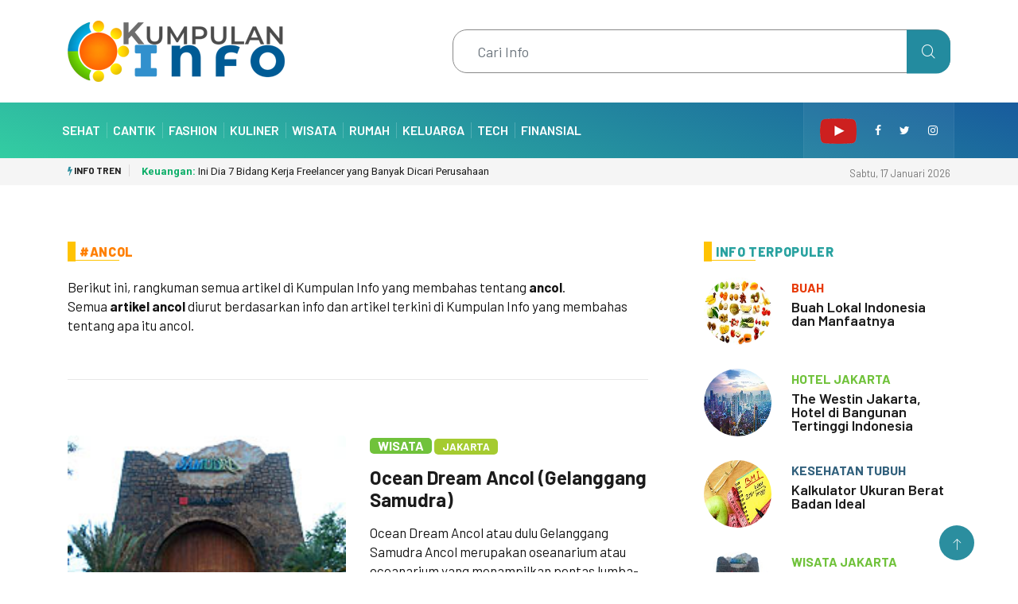

--- FILE ---
content_type: text/html; charset=UTF-8
request_url: https://kumpulan.info/tag/ancol
body_size: 6977
content:
<!DOCTYPE html>
<html lang="en">
<head>
	<meta charset="utf-8">
	<!-- Global site tag (gtag.js) - Google Analytics -->
<script async src="https://www.googletagmanager.com/gtag/js?id=UA-3618160-8"></script>
<script>
  window.dataLayer = window.dataLayer || [];
  function gtag(){dataLayer.push(arguments);}
  gtag('js', new Date());

  gtag('config', 'UA-3618160-8');
</script>
			<title>Info Ancol - Kumpulan Info</title>
		

	<meta name="google-site-verification" content="IxRKIShDFFc1_-c070L3tXtq6spQiT1OfzMpp6DMCFw" >
	<link rel="alternate" type="application/rss+xml" title="Kumpulan Info" href="https://kumpulan.info/rsssimple.xml" >
	<link rel="dns-prefetch" href="//code.kumpulan.info">
	<link rel="dns-prefetch" href="https://code.kumpulan.info">
	<meta name="robots" content="index, follow">
	<meta name="googlebot-news" content="index, follow">
	<meta name="googlebot" content="index, follow">
	<meta http-equiv="Content-Language" content="id">
	<meta http-equiv="Copyright" content="kumpulan.info">
	<meta http-equiv="Author" content="kumpulan.info">
	<meta name="webcrawlers" content="all">
	<meta name="rating" content="General">
	<meta name="spiders" content="all">	
	<meta name="referrer" content="origin">
	<meta name="referrer" content="origin-when-crossorigin">
	<meta name="referrer" content="origin-when-cross-origin">	

	<meta http-equiv="X-UA-Compatible" content="IE=edge,chrome=1">
	<meta name="viewport" content="width=device-width, initial-scale=1, shrink-to-fit=no, maximum-scale=1">
		<base href="https://kumpulan.info/tag/ancol"><!--[if lte IE 6]></base><![endif]-->
		<meta http-equiv="Content-type" content="text/html; charset=utf-8" >
		<meta name="keywords" content="ancol,ancol,tentang ancol,info ancol,apa itu ancol,informasi ancol,label ancol,#ancol,tag,label,kumpulan info" >
			<meta name="description" content="Artikel tentang ancol dan ditandai dengan label tag ancol. Informasi dan artikel yang berkaitan dengan apa itu ancol ini diurut dari info terkini berdasarkan semua artikel yang bertema ancol." >
		<link rel="canonical" href="https://kumpulan.info/tag/ancol" >
	<link rel="alternate" type="text/html" title="Info Ancol" hreflang="id" href="https://kumpulan.info/tag/ancol" >

	<link rel="shortcut icon" href="https://code.kumpulan.info/images/favicon.ico" type="image/x-icon">
	<link rel="icon" href="https://code.kumpulan.info/images/favicon.ico" type="image/x-icon">
	
	<link rel="apple-touch-icon" sizes="57x57" href="https://code.kumpulan.info/icon/apple-icon-57x57.png">
	<link rel="apple-touch-icon" sizes="60x60" href="https://code.kumpulan.info/icon/apple-icon-60x60.png">
	<link rel="apple-touch-icon" sizes="72x72" href="https://code.kumpulan.info/icon/apple-icon-72x72.png">
	<link rel="apple-touch-icon" sizes="76x76" href="https://code.kumpulan.info/icon/apple-icon-76x76.png">
	<link rel="apple-touch-icon" sizes="114x114" href="https://code.kumpulan.info/icon/apple-icon-114x114.png">
	<link rel="apple-touch-icon-precomposed" sizes="144x144" href="https://code.kumpulan.info/icon/apple-icon-114x114.png" >
	<link rel="apple-touch-icon" sizes="120x120" href="https://code.kumpulan.info/icon/apple-icon-120x120.png">
	<link rel="apple-touch-icon" sizes="144x144" href="https://code.kumpulan.info/icon/apple-icon-144x144.png">
	<link rel="apple-touch-icon" sizes="152x152" href="https://code.kumpulan.info/icon/apple-icon-152x152.png">
	<link rel="apple-touch-icon" sizes="180x180" href="https://code.kumpulan.info/icon/apple-icon-180x180.png">
	<link rel="icon" type="image/png" sizes="192x192"  href="https://code.kumpulan.info/icon/android-icon-192x192.png">
	<link rel="icon" type="image/png" sizes="32x32" href="https://code.kumpulan.info/icon/favicon-32x32.png">
	<link rel="icon" type="image/png" sizes="96x96" href="https://code.kumpulan.info/icon/favicon-96x96.png">
	<link rel="icon" type="image/png" sizes="16x16" href="https://code.kumpulan.info/icon/favicon-16x16.png">
	<link rel="manifest" href="https://code.kumpulan.info/icon/manifest.json">
	<meta name="msapplication-TileColor" content="#ffffff">
	<meta name="msapplication-TileImage" content="https://code.kumpulan.info/icon/ms-icon-144x144.png">
	<meta name="msapplication-TileColor" content="#ffffff" >
	<meta name="msapplication-square70x70logo" content="https://code.kumpulan.info/icon/tile_squareSmall.png" >
	<meta name="msapplication-square150x150logo" content="https://code.kumpulan.info/icon/tile_squareMedium.png" >
	<meta name="msapplication-wide310x150logo" content="https://code.kumpulan.info/icon/tile_landscape.png" >
	<meta name="msapplication-square310x310logo" content="https://code.kumpulan.info/icon/tile_squareLarge.png" >	  

	<meta name="theme-color" content="#ffffff">      

	<meta name="viewport" content="width=device-width, initial-scale=1.0" >
	<meta name="format-detection" content="telephone=no" >
	<meta name="application-name" content="KUMPULAN.INFO" >

	<meta property="og:title" content="Info Ancol" >
	<meta property="og:url" content="https://kumpulan.info/tag/ancol" >
	<meta property="og:site_name" content="kumpulan.info">
	<meta property="og:description" content="Artikel tentang ancol dan ditandai dengan label tag ancol. Informasi dan artikel yang berkaitan dengan apa itu ancol ini diurut dari info terkini berdasarkan semua artikel yang bertema ancol.">
	<meta property="og:type" content="article" >
	<meta property="og:image" content="https://code.kumpulan.info/images/kumpulaninfologo.jpg" >

	<meta itemprop="url" content="https://kumpulan.info/tag/ancol" >
	<meta itemprop="name" content="Info Ancol" >
	<meta itemprop="description" content="Artikel tentang ancol dan ditandai dengan label tag ancol. Informasi dan artikel yang berkaitan dengan apa itu ancol ini diurut dari info terkini berdasarkan semua artikel yang bertema ancol." >
	<meta itemprop="image" content="https://code.kumpulan.info/images/kumpulaninfologo.jpg" >
	<link rel="image_src" href="https://code.kumpulan.info/images/kumpulaninfologo.jpg" >	
	

	
		<link rel="stylesheet" href="https://code.kumpulan.info/css/import.css?1.1.99">
	<link rel="stylesheet" href="https://code.kumpulan.info/css/bootstrap.min.css?1.1.99">
		<link rel="stylesheet" href="https://code.kumpulan.info/css/iconfonts.css">
	<link rel="stylesheet" href="https://code.kumpulan.info/css/font-awesome.min.css?1.1.99">
	<link rel="stylesheet" href="https://code.kumpulan.info/css/owl.carousel.min.css">
	<link rel="stylesheet" href="https://code.kumpulan.info/css/owl.theme.default.min.css?1.1.99">
	<link rel="stylesheet" href="https://code.kumpulan.info/css/magnific-popup.css">
	<link rel="stylesheet" href="https://code.kumpulan.info/css/animate.min.css">
	<link rel="stylesheet" href="https://code.kumpulan.info/css/style.min.css?1.1.99">
	<link rel="stylesheet" href="https://code.kumpulan.info/css/responsive.min.css?1.1.99">
	<link rel="stylesheet" href="https://code.kumpulan.info/css/colorbox.css">
		<!-- HTML5 shim, for IE6-8 support of HTML5 elements. All other JS at the end of file. -->
    <!--[if lt IE 9]>
      <script src="https://code.kumpulan.info/js/html5shiv.js"></script>
      <script src="https://code.kumpulan.info/js/respond.min.js"></script>
    <![endif]-->

</head>
	
<body lang="id" dir="ltr" xml:lang="id">



	<header id="header" class="header">
		<div class="container">
			<div class="row align-items-center justify-content-between">
				<div class="col-md-3 col-sm-12">
					<div class="logo">
						 <a href="https://kumpulan.info/">
							<img src="https://code.kumpulan.info/images/logo/kumpulan-info.png" alt="Kumpulan Info">
						 </a>
					</div>
				</div>

				<div class="col-md-9 col-sm-12 header-right">
					<div class="float-right ts-search-form">

								<div class="xs-search-panel">
									<form class="ts-search-group" method="get" action="https://kumpulan.info/cari">
										<input type="search" class="form-control" name="q" id="q" placeholder="Cari Info" value="">
										<button class="input-group-btn search-button">
											<i class="icon icon-search1"></i>
										</button>
									</form>
								</div>
					</div>
				</div>
			</div>
		</div>
	</header>



	<div class="main-nav clearfix is-ts-sticky">
		<div class="container">
			<div class="row justify-content-between">
				<nav class="navbar navbar-expand-lg col-lg-8">
					<div class="site-nav-inner float-left">
						<button class="navbar-toggler" type="button" data-toggle="collapse" data-target="#navbarSupportedContent" aria-controls="navbarSupportedContent" aria-expanded="true" aria-label="Toggle navigation">
							<span class="fa fa-bars"></span>
						</button>
						<div id="navbarSupportedContent" class="collapse navbar-collapse navbar-responsive-collapse">
							<ul class="nav navbar-nav">
								<li class="nav-item first-item">
									<strong><a href="https://kumpulan.info">Kumpulan Info</a></strong>
								</li>
																<li class="nav-item">
									<a class="nav-first" href="https://kumpulan.info/sehat">Sehat</a>
								</li>

								<li class="nav-item">
									<a href="https://kumpulan.info/cantik">Cantik</a>
								</li>

								<li class="nav-item">
									<a href="https://kumpulan.info/fashion">Fashion</a>
								</li>

								<li class="nav-item">
									<a href="https://kumpulan.info/kuliner">Kuliner</a>
								</li>

								<li class="nav-item">
									<a href="https://kumpulan.info/wisata">Wisata</a>
								</li>

								<li class="nav-item">
									<a href="https://kumpulan.info/rumah">Rumah</a>
								</li>

								<li class="nav-item">
									<a href="https://kumpulan.info/keluarga">Keluarga</a>
								</li>

								<li class="nav-item">
									<a href="https://kumpulan.info/tech">Tech</a>
								</li>

								<li class="nav-item">
									<a href="https://kumpulan.info/uang">Finansial</a>
								</li>

								<li class="nav-item m-menu">
									<a href="https://kumpulan.info/tips-praktis">Tips Praktis</a>
								</li>
								
								<li class="nav-item m-menu">
									<a href="https://kumpulan.info/tahukah-anda">Tahukah Anda</a>
								</li>
								
								<li class="nav-item m-menu">
									<a href="https://kumpulan.info/hari-penting">Hari Penting</a>
								</li>
							</ul>
						</div>

					</div>
				</nav>

				<div class="col-lg-4 text-right nav-social-wrap">
					<div class="top-social">
						<ul class="social list-unstyled">
							<li><a href="https://www.youtube.com/gokene"><img src="https://code.kumpulan.info/images/youtube-icon.png" alt="YouTube"></a></li>
							<li><a href="https://www.facebook.com/kumpulan.informasi"><i class="fa fa-facebook"></i></a></li>
							<li><a href="https://twitter.com/kumpulan_info"><i class="fa fa-twitter"></i></a></li>
							<li><a href="https://instagram.com/kumpulaninfocom"><i class="fa fa-instagram"></i></a></li>
						</ul>
					</div>
										
				</div>
			</div>
		</div>
	</div>
		<div class="trending-bar trending-light d-md-block">
		<div class="container">
			<div class="row justify-content-between">
				<div class="col-md-9 text-center text-md-left" >
					<p class="trending-title"><i class="tsicon fa fa-bolt"></i> Info Tren</p>
					<div id="trending-slide" class="owl-carousel owl-theme trending-slide">
												<div class="item">
						   <div class="post-content">
						      <h2 class="post-title title-small">
						         <a href="https://kumpulan.info/uang/bidang-kerja-freelance-banyak-dicari-perusahaan"><b class="uang-color">Keuangan:</b> Ini Dia 7 Bidang Kerja Freelancer yang Banyak Dicari Perusahaan</a>
						      </h2>
						   </div>
						</div>
												<div class="item">
						   <div class="post-content">
						      <h2 class="post-title title-small">
						         <a href="https://kumpulan.info/wisata/tea-garden-resort-subang-lembang"><b class="wisata-color">Wisata:</b> Tea Garden Resort, Healing di Tengah Kebun Teh Subang</a>
						      </h2>
						   </div>
						</div>
												<div class="item">
						   <div class="post-content">
						      <h2 class="post-title title-small">
						         <a href="https://kumpulan.info/sehat/buah-lokal-indonesia-manfaat"><b class="sehat-color">Kesehatan:</b> Buah Lokal Indonesia dan Manfaatnya</a>
						      </h2>
						   </div>
						</div>
												<div class="item">
						   <div class="post-content">
						      <h2 class="post-title title-small">
						         <a href="https://kumpulan.info/wisata/the-westin-jakarta"><b class="wisata-color">Wisata:</b> The Westin Jakarta, Hotel di Bangunan Tertinggi Indonesia</a>
						      </h2>
						   </div>
						</div>
												<div class="item">
						   <div class="post-content">
						      <h2 class="post-title title-small">
						         <a href="https://kumpulan.info/keluarga/cara-memandikan-bayi"><b class="keluarga-color">Keluarga:</b> Cara Memandikan Bayi</a>
						      </h2>
						   </div>
						</div>
												<div class="item">
						   <div class="post-content">
						      <h2 class="post-title title-small">
						         <a href="https://kumpulan.info/kuliner/cokelat-tanda-cinta"><b class="kuliner-color">Kuliner:</b> Mengapa Cokelat Identik dengan Tanda Cinta?</a>
						      </h2>
						   </div>
						</div>
												<div class="item">
						   <div class="post-content">
						      <h2 class="post-title title-small">
						         <a href="https://kumpulan.info/wisata/gelanggang-samudra-ancol"><b class="wisata-color">Wisata:</b> Ocean Dream Ancol (Gelanggang Samudra)</a>
						      </h2>
						   </div>
						</div>
											</div>
				</div>
				<div class="col-md-3 text-md-right text-center">
					<div class="ts-date">
						Sabtu, 17 Januari 2026					</div>
				</div>
			</div>
		</div>
	</div>	
		
	<div class="gap-10"></div>
	
	<div class="block-wrapper no-padding">
		<div class="container">
			<div class="row justify-content-center">
				<div class="col-lg-12">
					<div class="banner-img">
											</div>
				</div>
			</div>
		</div>
	</div>	

	<div class="gap-10"></div>

	<section class="block-wrapper pb-lg-0">
		<div class="container">
			<div class="row ts-gutter-30">
				<div class="col-lg-8 col-md-12">
										<h1 class="block-title"><span class="title-angle-shap"><a href="https://kumpulan.info/tag/ancol">#Ancol</a></span></h1>
					<div class="row ts-gutter-30">
						<div class="col-12">
							<div class="post-block-style">
								<div class="row ts-gutter-20">
									<div class="col-md-12">
										<p>Berikut ini, rangkuman semua artikel di Kumpulan Info yang membahas tentang <strong>ancol</strong>.<br>Semua <strong>artikel ancol</strong> diurut berdasarkan info dan artikel terkini di Kumpulan Info yang membahas tentang apa itu ancol.</p>
									</div>
									
								</div>
							</div>
							<hr>
						</div>					
					
												
						<div class="col-12">
							<div class="post-block-style">
								<div class="row ts-gutter-20">
									<div class="col-md-6">
										<div class="post-thumb">
																						<a href="https://kumpulan.info/wisata/gelanggang-samudra-ancol">
											<img src="https://cdn-wisata.kumpulan.info/gelanggang-samudra-ancol-m.jpg" alt="Ocean Dream Ancol (Gelanggang Samudra)">
											</a>
										</div>
									</div>
									<div class="col-md-6">
										<div class="post-content">
											<span class="post-cat wisata"><a href="https://kumpulan.info/wisata">Wisata</a></span>
											<span class="post-cat wisata-l">Jakarta</span>
											<h2 class="post-title title-md"><a href="https://kumpulan.info/wisata/gelanggang-samudra-ancol">Ocean Dream Ancol (Gelanggang Samudra)</a></h2>
											<p>Ocean Dream Ancol atau dulu Gelanggang Samudra Ancol merupakan oseanarium atau oceanarium yang menampilkan pentas lumba-lumba, paus putih, singa laut, dan aneka satwa termasuk kuda nil.</p>
											<p><p>Ingin mengajak <a href="/wisata/membuat-persiapan-liburan" title="liburan">liburan</a> anak-anak di akhir pekan ini? Cobalah untuk mengunjungi <strong>Ocean Dream</strong> (dulu dikenal sebagai <strong>Gelanggang Samudra</strong>) yang ada di kawasan <strong>Ancol</strong>. Di sini Anda bersama anak-anak dapat menyaksikan berbagai tingkah lucu satwa yang sudah terlatih. Hewan darat seperti berang-berang, beruang madu dan kuda nil serta hewan laut seperti singa laut, lumba-lumba dan paus putih siap menghibur anak-anak Anda dengan berbagai atraksi yang menarik. Ditambah dengan menonton pertunjukan 4 dimensi dapat menjadikan pengalaman tersendiri untuk Anda dan anak Anda.</p></p>
											<p><span class="wisata-color"><i class="fa fa-stop"></i></span> Lihat artikel selengkapnya:<br><strong><a href="https://kumpulan.info/wisata/gelanggang-samudra-ancol" title="Ocean Dream Ancol (Gelanggang Samudra)">Ocean Dream Ancol (Gelanggang Samudra)</a></strong></p>
										</div>
										
									</div>
									
								</div>
							</div>
							<hr>
						</div>
												
						<div class="col-12">
							<div class="post-block-style">
								<div class="row ts-gutter-20">
									<div class="col-md-6">
										<div class="post-thumb">
																						<a href="https://kumpulan.info/kuliner/jimbaran-resto-ancol">
											<img src="https://cdn-kuliner.kumpulan.info/jimbaran-ancol-m.jpg" alt="Ancol Jimbaran Resto">
											</a>
										</div>
									</div>
									<div class="col-md-6">
										<div class="post-content">
											<span class="post-cat kuliner"><a href="https://kumpulan.info/kuliner">Kuliner</a></span>
											<span class="post-cat kuliner-l">Resto & Cafe</span>
											<h2 class="post-title title-md"><a href="https://kumpulan.info/kuliner/jimbaran-resto-ancol">Ancol Jimbaran Resto</a></h2>
											<p>Anda dapat mengunjungi Jimbaran Resto Ancol untuk menikmati sajian seafood dengan suasana pantai yang romantis di Pantai Carnaval Ancol. Beberapa menu seperti Ayam atau Bebek Betutu dan juga sajian laut lainnya dapat Anda nikmati di Jimbaran Ancol.</p>
											<p><p>Bagi Anda yang tinggal di Jakarta, untuk merasakan suasana Bali, untuk menikmati makanan laut dengan suasana pantai yang romantis, ternyata tidak perlu pergi jauh. Anda hanya perlu berkunjung ke Ancol, Jakarta Utara. Terletak di Pantai Carnaval Ancol, dengan luas sekitar 1 hektar, <strong>Jimbaran Resto</strong> menyajikan suasana dan makanan khas Bali untuk para pengunjungnya.</p></p>
											<p><span class="kuliner-color"><i class="fa fa-stop"></i></span> Lihat artikel selengkapnya:<br><strong><a href="https://kumpulan.info/kuliner/jimbaran-resto-ancol" title="Ancol Jimbaran Resto">Ancol Jimbaran Resto</a></strong></p>
										</div>
										
									</div>
									
								</div>
							</div>
							<hr>
						</div>
												
						<div class="col-12">
							<div class="post-block-style">
								<div class="row ts-gutter-20">
									<div class="col-md-6">
										<div class="post-thumb">
																						<a href="https://kumpulan.info/kuliner/bandar-jakarta">
											<img src="https://cdn-kuliner.kumpulan.info/bandar-jakarta-m.jpg" alt="Bandar Djakarta">
											</a>
										</div>
									</div>
									<div class="col-md-6">
										<div class="post-content">
											<span class="post-cat kuliner"><a href="https://kumpulan.info/kuliner">Kuliner</a></span>
											<span class="post-cat kuliner-l">Seafood</span>
											<h2 class="post-title title-md"><a href="https://kumpulan.info/kuliner/bandar-jakarta">Bandar Djakarta</a></h2>
											<p>Bandar Djakarta merupakan salah satu restoran seafood atau makanan laut yang menarik di pinggir pantai teluk Jakarta di Pantai Carnaval Ancol.</p>
											<p><p><strong>Bandar Djakarta</strong> merupakan salah satu restoran yang menyediakan aneka makanan laut <em>(seafood)</em> yang unik. Tempat yang nyaman, rasa makanan dan harga yang pantas membuatnya menjadi salah satu primadona tujuan kuliner di Pantai Carnaval, kawasan wisata Ancol Taman Impian, Jakarta Utara. Pengunjung yang ramai mengunjunginya merupakan bukti bahwa Bandar Djakarta memiliki keistimewaan bagi para pengunjungnya sejak didirikan pada bulan Desember 2001.</p></p>
											<p><span class="kuliner-color"><i class="fa fa-stop"></i></span> Lihat artikel selengkapnya:<br><strong><a href="https://kumpulan.info/kuliner/bandar-jakarta" title="Bandar Djakarta">Bandar Djakarta</a></strong></p>
										</div>
										
									</div>
									
								</div>
							</div>
							<hr>
						</div>
											</div>

					

						<div class="single-post">
						Tag: <h3><a href="https://kumpulan.info/tag/ancol">ancol</a></h3>
						<hr>
														<div class="tag-lists">
								<div><i class="fa fa-tag"></i> #Terkait</div>
								<br>
																<strong><a href="https://kumpulan.info/tag/dufan-ancol">dufan ancol</a></strong>
																<strong><a href="https://kumpulan.info/tag/jimbaran-ancol">jimbaran ancol</a></strong>
																<strong><a href="https://kumpulan.info/tag/jimbaran-resto-ancol">jimbaran resto ancol</a></strong>
																<strong><a href="https://kumpulan.info/tag/ancol-jimbaran-resto">ancol jimbaran resto</a></strong>
																<strong><a href="https://kumpulan.info/tag/gelanggang-samudra-ancol">gelanggang samudra ancol</a></strong>
																<strong><a href="https://kumpulan.info/tag/ocean-dream-ancol">ocean dream ancol</a></strong>
															</div>
													</div>					
				</div>

				<div class="col-lg-4">
					<div class="sidebar">



						<div class="sidebar-widget featured-tab post-tab mb-20">

							<div class="row">
								<div class="col-12">
									<div class="list-post-block">
										<h2 class="block-title">
											<span class="title-angle-shap"> Info Terpopuler</span>
										</h2>									
										<ul class="list-post">
																						<li>
												<div class="post-block-style media">
													<div class="post-thumb">
														<a href="https://kumpulan.info/sehat/buah-lokal-indonesia-manfaat">
															<img class="img-fluid" src="https://cdn-kesehatan.kumpulan.info/buah-lokal-indonesia-t.jpg" alt="Buah Lokal Indonesia dan Manfaatnya" title="Buah Lokal Indonesia dan Manfaatnya">
														</a>
																											</div>
				
													<div class="post-content media-body">
														<div class="grid-category">
															<span class="post-cat sehat-color">Buah</span>
														</div>
														<h2 class="post-title"><a href="https://kumpulan.info/sehat/buah-lokal-indonesia-manfaat">Buah Lokal Indonesia dan Manfaatnya</a></h2>
																																									</div>
												</div>
											</li>
																						<li>
												<div class="post-block-style media">
													<div class="post-thumb">
														<a href="https://kumpulan.info/wisata/the-westin-jakarta">
															<img class="img-fluid" src="https://cdn-wisata.kumpulan.info/westin-jakarta-t.jpg" alt="The Westin Jakarta, Hotel di Bangunan Tertinggi Indonesia" title="The Westin Jakarta, Hotel di Bangunan Tertinggi Indonesia">
														</a>
																											</div>
				
													<div class="post-content media-body">
														<div class="grid-category">
															<span class="post-cat wisata-color">Hotel Jakarta</span>
														</div>
														<h2 class="post-title"><a href="https://kumpulan.info/wisata/the-westin-jakarta">The Westin Jakarta, Hotel di Bangunan Tertinggi Indonesia</a></h2>
																																									</div>
												</div>
											</li>
																						<li>
												<div class="post-block-style media">
													<div class="post-thumb">
														<a href="https://kumpulan.info/interaktif/ukuran-berat-badan-ideal">
															<img class="img-fluid" src="https://cdn-apps.kumpulan.info/bmi-t.jpg" alt="Kalkulator Ukuran Berat Badan Ideal" title="Kalkulator Ukuran Berat Badan Ideal">
														</a>
																											</div>
				
													<div class="post-content media-body">
														<div class="grid-category">
															<span class="post-cat interaktif-color">Kesehatan Tubuh</span>
														</div>
														<h2 class="post-title"><a href="https://kumpulan.info/interaktif/ukuran-berat-badan-ideal">Kalkulator Ukuran Berat Badan Ideal</a></h2>
																																									</div>
												</div>
											</li>
																						<li>
												<div class="post-block-style media">
													<div class="post-thumb">
														<a href="https://kumpulan.info/wisata/gelanggang-samudra-ancol">
															<img class="img-fluid" src="https://cdn-wisata.kumpulan.info/gelanggang-samudra-ancol-t.jpg" alt="Ocean Dream Ancol (Gelanggang Samudra)" title="Ocean Dream Ancol (Gelanggang Samudra)">
														</a>
																											</div>
				
													<div class="post-content media-body">
														<div class="grid-category">
															<span class="post-cat wisata-color">Wisata Jakarta</span>
														</div>
														<h2 class="post-title"><a href="https://kumpulan.info/wisata/gelanggang-samudra-ancol">Ocean Dream Ancol (Gelanggang Samudra)</a></h2>
																																									</div>
												</div>
											</li>
																						<li>
												<div class="post-block-style media">
													<div class="post-thumb">
														<a href="https://kumpulan.info/tahukah-anda/berapa-jumlah-helai-rambut-di-kepala-anda-serta-berapa-yang-rontok-setiap-hari">
															<img class="img-fluid" src="https://code.kumpulan.info/images/content/tahukah-anda.jpg" alt="Berapa jumlah helai rambut di kepala Anda serta berapa yang rontok setiap hari?" title="Berapa jumlah helai rambut di kepala Anda serta berapa yang rontok setiap hari?">
														</a>
																											</div>
				
													<div class="post-content media-body">
														<div class="grid-category">
															<span class="post-cat tahukah-anda-color">Tahukah Kamu?</span>
														</div>
														<h2 class="post-title"><a href="https://kumpulan.info/tahukah-anda/berapa-jumlah-helai-rambut-di-kepala-anda-serta-berapa-yang-rontok-setiap-hari">Berapa jumlah helai rambut di kepala Anda serta berapa yang rontok setiap hari?</a></h2>
																												<div class="gap-20"></div>
																																									</div>
												</div>
											</li>
																					</ul>
									</div>
								</div>
							</div>
						</div>
						
						<hr>

						<div class="sidebar-widget featured-tab post-tab mb-20">

							<div class="row">
								<div class="col-12">

									<div class="list-post-block">
										<div class="block-title"><span class="title-angle-shap"> Terbaru di <strong>Kumpulan Info</strong></span></div>									
										<ul class="list-post">
																						<li>
												<div class="post-block-style media">
													<div class="post-thumb">
																												<a href="https://kumpulan.info/uang/bidang-kerja-freelance-banyak-dicari-perusahaan">
															<img class="img-fluid" src="https://cdn-keuangan.kumpulan.info/kerja-freelance-t.jpg" alt="Ini Dia 7 Bidang Kerja Freelancer yang Banyak Dicari Perusahaan" title="Ini Dia 7 Bidang Kerja Freelancer yang Banyak Dicari Perusahaan">
														</a>
																											</div>
				
													<div class="post-content media-body">
														<div class="grid-category">
															<a class="post-cat uang-color" href="https://kumpulan.info/uang">uang</a>
														</div>
														<h2 class="post-title"><a href="https://kumpulan.info/uang/bidang-kerja-freelance-banyak-dicari-perusahaan">Ini Dia 7 Bidang Kerja Freelancer yang Banyak Dicari Perusahaan</a></h2>
														
														<div class="post-meta mb-7">
															<span class="post-date"><i class="fa fa-stop uang-color"></i> Wirausaha</span>
														</div>
													</div>
												</div>
											</li>
																						<li>
												<div class="post-block-style media">
													<div class="post-thumb">
																												<a href="https://kumpulan.info/wisata/tea-garden-resort-subang-lembang">
															<img class="img-fluid" src="https://cdn-wisata.kumpulan.info/tea-garden-resort-subang-t.jpg" alt="Tea Garden Resort, Healing di Tengah Kebun Teh Subang" title="Tea Garden Resort, Healing di Tengah Kebun Teh Subang">
														</a>
																											</div>
				
													<div class="post-content media-body">
														<div class="grid-category">
															<a class="post-cat wisata-color" href="https://kumpulan.info/wisata">wisata</a>
														</div>
														<h2 class="post-title"><a href="https://kumpulan.info/wisata/tea-garden-resort-subang-lembang">Tea Garden Resort, Healing di Tengah Kebun Teh Subang</a></h2>
														
														<div class="post-meta mb-7">
															<span class="post-date"><i class="fa fa-stop wisata-color"></i> Hotel Lembang</span>
														</div>
													</div>
												</div>
											</li>
																						<li>
												<div class="post-block-style media">
													<div class="post-thumb">
																												<a href="https://kumpulan.info/keluarga/cegah-stunting-anak">
															<img class="img-fluid" src="https://cdn-keluarga.kumpulan.info/stunting-anak-t.jpg" alt="Cegah Stunting pada Anak" title="Cegah Stunting pada Anak">
														</a>
																											</div>
				
													<div class="post-content media-body">
														<div class="grid-category">
															<a class="post-cat keluarga-color" href="https://kumpulan.info/keluarga">keluarga</a>
														</div>
														<h2 class="post-title"><a href="https://kumpulan.info/keluarga/cegah-stunting-anak">Cegah Stunting pada Anak</a></h2>
														
														<div class="post-meta mb-7">
															<span class="post-date"><i class="fa fa-stop keluarga-color"></i> Anak</span>
														</div>
													</div>
												</div>
											</li>
																						<li>
												<div class="post-block-style media">
													<div class="post-thumb">
																												<a href="https://kumpulan.info/sehat/cara-langsing-kenyang">
															<img class="img-fluid" src="https://cdn-kesehatan.kumpulan.info/cara-langsing-t.jpg" alt="7 Jurus Langsing dan Kenyang Lebih Lama" title="7 Jurus Langsing dan Kenyang Lebih Lama">
														</a>
																											</div>
				
													<div class="post-content media-body">
														<div class="grid-category">
															<a class="post-cat sehat-color" href="https://kumpulan.info/sehat">sehat</a>
														</div>
														<h2 class="post-title"><a href="https://kumpulan.info/sehat/cara-langsing-kenyang">7 Jurus Langsing dan Kenyang Lebih Lama</a></h2>
														
														<div class="post-meta mb-7">
															<span class="post-date"><i class="fa fa-stop sehat-color"></i> Makanan</span>
														</div>
													</div>
												</div>
											</li>
																						<li>
												<div class="post-block-style media">
													<div class="post-thumb">
																												<a href="https://kumpulan.info/hobby/tips-merawat-kelinci">
															<img class="img-fluid" src="https://cdn-hobi.kumpulan.info/kelinci-t.jpg" alt="5 Tips Merawat Kelinci" title="5 Tips Merawat Kelinci">
														</a>
																											</div>
				
													<div class="post-content media-body">
														<div class="grid-category">
															<a class="post-cat hobby-color" href="https://kumpulan.info/hobby">hobby</a>
														</div>
														<h2 class="post-title"><a href="https://kumpulan.info/hobby/tips-merawat-kelinci">5 Tips Merawat Kelinci</a></h2>
														
														<div class="post-meta mb-7">
															<span class="post-date"><i class="fa fa-stop hobby-color"></i> Binatang</span>
														</div>
													</div>
												</div>
											</li>
																					</ul>
									</div>

								</div>
							</div>
						</div>	
						
					</div>
				</div>
			</div>
		</div>
	</section>

	<div class="gap-20 d-none d-md-block"></div>



	<div class="block-wrapper no-padding">
		<div class="container">
			<div class="row justify-content-center">
				<div class="col-lg-12">
					<div class="banner-img">
											</div>
				</div>
			</div>
		</div>
	</div>
	<div class="gap-50"></div>

	<div class="info-area">
		<div class="container">
			<div class="row ts-gutter-30 justify-content-center align-items-center">
				<div class="col-lg-7 col-md-6">
					<div class="footer-loto">
						<a href="https://kumpulan.info/">
							<img src="https://code.kumpulan.info/images/logo/kumpulan-info-light.png" alt="Kumpulan Info">
						</a>
					</div>
				</div>
				<div class="popse col-lg-5 col-md-6">
								
								</div>
			</div>
		</div>
	</div>
	<div class="ts-footer">
		<div class="container">
			<div class="row ts-gutter-30 justify-content-lg-between justify-content-center">
				<div class="col-lg-4 col-md-4 col-xm-12 col-12">
					<div class="footer-widget">
						<h3 class="widget-title"><span>Kumpulan Info</span></h3>
						<div class="widget-content">
							<p>Informasi menarik di seputar kita.</p>
							<ul class="ts-footer-info">
																<li><i class="fa fa-envelope"></i>info [at] kumpulan.info</li>
							</ul>
							<ul class="ts-social">
								<li><a href="https://www.facebook.com/kumpulan.informasi"><i class="fa fa-facebook"></i></a></li>
								<li><a href="https://twitter.com/kumpulan_info"><i class="fa fa-twitter"></i></a></li>
								<li><a href="https://www.youtube.com/gokene"><i class="fa fa-youtube-play"></i></a></li>
								<li><a href="https://instagram.com/kumpulaninfocom"><i class="fa fa-instagram"></i></a></li>
								
								
								
							</ul>
						</div>
					</div>
				</div>

				<div class="col-lg-8 col-md-8 col-xm-12 col-12">
					<div class="footer-widget post-widget">
						<h3 class="widget-title">Info</h3>
						<div class="widget-content">
							<div class="list-post-block">
								<div class="row">
									<div class="col-lg-4 col-md-4 col-sm-4 col-6">
										<ul class="list-post info-foot">
											<li>
												<div class="post-block-style">

			
													<div class="post-content">
														<h4 class="post-title">
															<a href="https://kumpulan.info/sehat">Kesehatan</a>
														</h4>

													</div>
												</div>>
											</li>
											<li>
												<div class="post-block-style">

			
													<div class="post-content">
														<h4 class="post-title">
															<a href="https://kumpulan.info/cantik">Kecantikan</a>
														</h4>

													</div>
												</div>>
											</li>
											<li>
												<div class="post-block-style">

			
													<div class="post-content">
														<h4 class="post-title">
															<a href="https://kumpulan.info/fashion">Fashion</a>
														</h4>

													</div>
												</div>>
											</li>
											<li>
												<div class="post-block-style">

			
													<div class="post-content">
														<h4 class="post-title">
															<a href="https://kumpulan.info/wisata">Wisata</a>
														</h4>

													</div>
												</div>>
											</li>
											<li>
												<div class="post-block-style">

			
													<div class="post-content">
														<h4 class="post-title">
															<a href="https://kumpulan.info/kuliner">Kuliner</a>
														</h4>

													</div>
												</div>>
											</li>									

										</ul>
									</div>
									<div class="col-lg-4 col-md-4 col-sm-4 col-6">
										<ul class="list-post info-foot">
											<li>
												<div class="post-block-style">

			
													<div class="post-content">
														<h4 class="post-title">
															<a href="https://kumpulan.info/uang">Keuangan</a>
														</h4>

													</div>
												</div>>
											</li>
											<li>
												<div class="post-block-style">

			
													<div class="post-content">
														<h4 class="post-title">
															<a href="https://kumpulan.info/rumah">Rumah</a>
														</h4>

													</div>
												</div>>
											</li>
											<li>
												<div class="post-block-style">

			
													<div class="post-content">
														<h4 class="post-title">
															<a href="https://kumpulan.info/tech">Tech</a>
														</h4>

													</div>
												</div>>
											</li>									
											<li>
												<div class="post-block-style">

			
													<div class="post-content">
														<h4 class="post-title">
															<a href="https://kumpulan.info/keluarga">Keluarga</a>
														</h4>

													</div>
												</div>>
											</li>
											<li>
												<div class="post-block-style">

			
													<div class="post-content">
														<h4 class="post-title">
															<a href="https://kumpulan.info/hobby">Hobi</a>
														</h4>

													</div>
												</div>>
											</li>
										</ul>								
									</div>
									<div class="col-lg-4 col-md-4 col-sm-4 col-6">
										<ul class="list-post info-foot">
											<li>
												<div class="post-block-style">

			
													<div class="post-content">
														<h4 class="post-title">
															<a href="https://kumpulan.info/tips-praktis">Tips Praktis</a>
														</h4>

													</div>
												</div>>
											</li>
											<li>
												<div class="post-block-style">

			
													<div class="post-content">
														<h4 class="post-title">
															<a href="https://kumpulan.info/tahukah-anda">Tahukah Anda</a>
														</h4>

													</div>
												</div>>
											</li>									
											<li>
												<div class="post-block-style">

			
													<div class="post-content">
														<h4 class="post-title">
															<a href="https://kumpulan.info/hari-penting">Hari Penting</a>
														</h4>

													</div>
												</div>>
											</li>	
											<li>
												<div class="post-block-style">

			
													<div class="post-content">
														<h4 class="post-title">
															<a href="https://kumpulan.info/interaktif">Info Interaktif</a>
														</h4>

													</div>
												</div>>
											</li>	

										</ul>										
									</div>
								</div>
							</div>
						</div>
					</div>
				</div>



			</div>
		</div>
	</div>
	<div class="ts-copyright">
		<div class="container">
			<div class="row align-items-center justify-content-between">
				<div class="col-12 text-center">
					<div class="copyright-content text-light">
						<p>&copy; 2026 <strong><a href="https://kumpulan.info/">Kumpulan Info</a></strong>. Hak cipta dilindungi undang-undang.</p>
					</div>
				</div>
			</div>
		</div>
	</div>
	<div class="top-up-btn">
		<div class="backto" style="display: block;"> 
			<a href="#" class="icon icon-arrow-up" aria-hidden="true"></a>
		</div>
	</div>
	<script src="https://code.kumpulan.info/js/jquery.js"></script>
	<script src="https://code.kumpulan.info/js/popper.min.js"></script>
	<script src="https://code.kumpulan.info/js/bootstrap.min.js"></script>
		<script src="https://code.kumpulan.info/js/jquery.magnific-popup.min.js"></script>
	<script src="https://code.kumpulan.info/js/owl.carousel.min.js"></script>
	<script src="https://code.kumpulan.info/js/jquery.colorbox.js"></script>
	<script src="https://code.kumpulan.info/js/smooth-scroll.min.js"></script>
		<script src="https://code.kumpulan.info/js/custom.min.js?1.1.99"></script>
	
	<script>
		$(document).ready(function() {
			if ($(document).width()<=991){
				var scroll = new SmoothScroll('a[href*="#"]', {
					speed: 230,
					offset: function (anchor, toggle) {
							return 138;
					}			
				});
				
			} else {
				var scroll = new SmoothScroll('a[href*="#"]', {
					speed: 230,
					offset: function (anchor, toggle) {
							return 138;

					}			
				});
			}			

		})
	</script>


	
</body>
</html>
